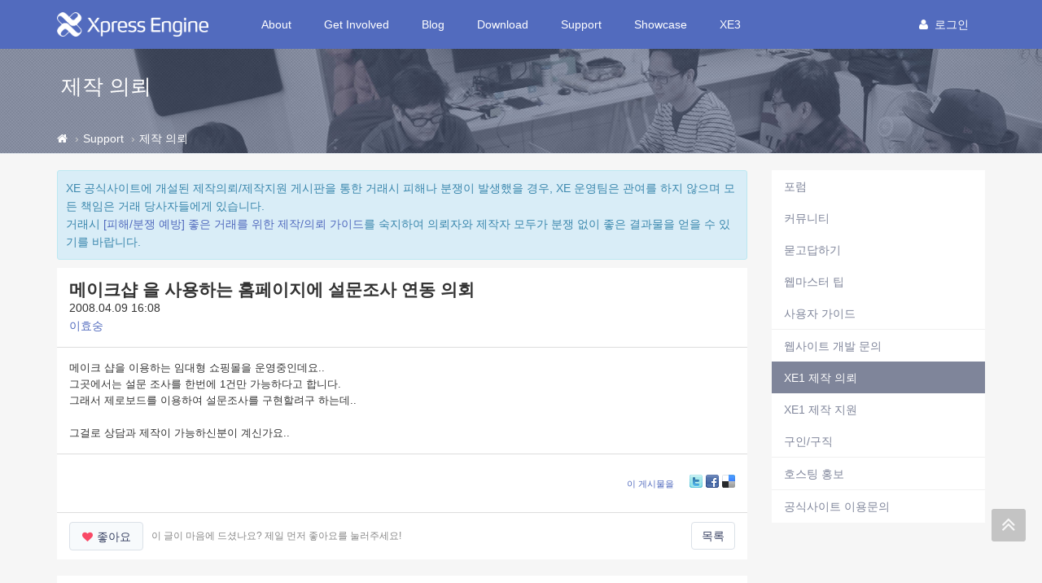

--- FILE ---
content_type: text/html; charset=UTF-8
request_url: https://xe1.xpressengine.com/index.php?mid=request&page=8&document_srl=16703865&sort_index=list_order&order_type=desc
body_size: 10257
content:
<!DOCTYPE html>
<html lang="ko">
<head>
<!-- META -->
<meta charset="utf-8">
<meta name="Generator" content="XpressEngine">
<meta http-equiv="X-UA-Compatible" content="IE=edge">
<!-- TITLE -->
<title>메이크샵 을 사용하는 홈페이지에 설문조사 연동 의회 - 제작 의뢰 - XpressEngine</title>
<!-- CSS -->
<link rel="stylesheet" href="/common/css/xe.css?20191023164956" />
<link rel="stylesheet" href="/addons/autocomplete/autocomplete.css?20161222171424" />
<link rel="stylesheet" href="/addons/oembed/jquery.oembed.css?20161222171424" />
<link rel="stylesheet" href="/modules/board/skins/xev3a/board.default.css?20161222171425" />
<link rel="stylesheet" href="/layouts/xe_v4/css/bootstrap.min.css?20161222171424" />
<link rel="stylesheet" href="/layouts/xe_v4/css/plugins.css?20161222171424" />
<link rel="stylesheet" href="/layouts/xe_v4/css/main.css?20161222171424" />
<link rel="stylesheet" href="/layouts/xe_v4/css/themes.css?20161222171424" />
<link rel="stylesheet" href="/layouts/xe_v4/css/xev4.css?20170613005111" />
<link rel="stylesheet" href="/modules/editor/styles/ckeditor_recommend/style.css?20191023164956" />
<link rel="stylesheet" href="/widgets/like_it/skins/default/default.likeit.css?20161222171425" />
<link rel="stylesheet" href="/widgets/bannerWidget/skins/default/banner.css?20170616111345" />
<!-- JS -->
<script>
var current_url = "https://xe1.xpressengine.com/?mid=request&page=8&document_srl=16703865&sort_index=list_order&order_type=desc";
var request_uri = "https://xe1.xpressengine.com/";
var current_mid = "request";
var waiting_message = "서버에 요청 중입니다. 잠시만 기다려주세요.";
var ssl_actions = new Array();
var default_url = "https://xe1.xpressengine.com/";
var enforce_ssl = true;</script>
<!--[if lt IE 9]><script src="/common/js/jquery-1.x.js?20161222171424"></script>
<![endif]--><!--[if gte IE 9]><!--><script src="/common/js/jquery.js?20161222171424"></script>
<!--<![endif]--><script src="/common/js/modernizr.js?20161222171424"></script>
<script src="/common/js/x.js?20161222171424"></script>
<script src="/common/js/URI.js?20171128173949"></script>
<script src="/common/js/blankshield.min.js?20191023164956"></script>
<script src="/common/js/common.js?20191023164956"></script>
<script src="/common/js/js_app.js?20191023164956"></script>
<script src="/common/js/xml2json.js?20170613005111"></script>
<script src="/common/js/xml_handler.js?20191023164956"></script>
<script src="/common/js/xml_js_filter.js?20191023164956"></script>
<script src="/modules/board/tpl/js/board.js?20191023164956"></script>
<script src="/common/js/html5.js?20161222171424"></script>
<script src="/common/js/respond.min.js?20161222171424"></script>
<script src="/widgets/like_it/skins/default/default.likeit.js?20161222171425"></script>
<!-- RSS -->
<link rel="alternate" type="application/rss+xml" title="RSS" href="https://xe1.xpressengine.com/request/rss" /><link rel="alternate" type="application/atom+xml" title="Atom" href="https://xe1.xpressengine.com/request/atom" /><!-- ICON -->
<link rel="shortcut icon" href="https://xe1.xpressengine.com/files/attach/xeicon/favicon.ico" /><link rel="apple-touch-icon" href="https://xe1.xpressengine.com/files/attach/xeicon/mobicon.png" />
<script>
						if(!captchaTargetAct) {var captchaTargetAct = [];}
						captchaTargetAct.push("procBoardInsertDocument","procBoardInsertComment","procIssuetrackerInsertIssue","procIssuetrackerInsertHistory","procTextyleInsertComment");
						</script>
<meta name="naver-site-verification" content="66482830c56352164ea614a3b36b4065ec8a82bf"/>

<script>
//<![CDATA[
var document_srl = 16703865;
//]]>
</script>

<meta name="viewport" content="width=device-width">
<style> .xe_content { font-size:13px; }</style>
<link rel="canonical" href="https://xe1.xpressengine.com/request/16703865" />
<meta name="keywords" content="xpressengine,xe,cms,open-source" />
<meta name="description" content="메이크 샵을 이용하는 임대형 쇼핑몰을 운영중인데요..그곳에서는 설문 조사를 한번에 1건만 가능하다고 합니다.그래서 제로보드를 이용하여 설문조사를 구현할려구 하는데..그걸로 상담과 제작이 가능하신분이 계신가요.." />
<meta property="og:locale" content="ko_KR" />
<meta property="og:type" content="article" />
<meta property="og:url" content="https://xe1.xpressengine.com/request/16703865" />
<meta property="og:site_name" content="XpressEngine" />
<meta property="og:title" content="메이크샵 을 사용하는 홈페이지에 설문조사 연동 의회 - 제작 의뢰 - XpressEngine" />
<meta property="og:description" content="메이크 샵을 이용하는 임대형 쇼핑몰을 운영중인데요..그곳에서는 설문 조사를 한번에 1건만 가능하다고 합니다.그래서 제로보드를 이용하여 설문조사를 구현할려구 하는데..그걸로 상담과 제작이 가능하신분이 계신가요.." />
<meta property="article:published_time" content="2008-04-09T16:08:59+09:00" />
<meta property="article:modified_time" content="2008-04-09T19:45:35+09:00" />
<meta property="og:image" content="https://xe1.xpressengine.com/files/attach/site_image/site_image.1457187466.png" />
<meta property="og:image:width" content="1200" />
<meta property="og:image:height" content="600" />
<!-- Google Analytics -->
<script>
(function(i,s,o,g,r,a,m){i['GoogleAnalyticsObject']=r;i[r]=i[r]||function(){
(i[r].q=i[r].q||[]).push(arguments)},i[r].l=1*new Date();a=s.createElement(o),
m=s.getElementsByTagName(o)[0];a.async=1;a.src=g;m.parentNode.insertBefore(a,m)
})(window,document,'script','//www.google-analytics.com/analytics.js','ga');

ga('create', 'UA-46389165-1', 'auto');
ga('send', 'pageview', '/request/16703865');
</script>

<style>
								.footer-user-box {
									margin: 0;
									padding: 0;
								}
								.footer-user-list {
									list-style: none;
								}
								.footer-user-list-title {
									display: inline-block;
									padding-right: 5px;
									font-weight: 700;
								}
								.footer-util-box {
									margin: 0;
									padding: 0;
								}
								.footer-util-list {
									list-style: none;
									position: relative;
									display: inline-block;
									padding-right: 5px;
								}
								.footer-util-list:after {
									content: '';
									display: block;
									width: 1px;
									height: 12px;
									position: absolute;
									top: 5px;
									right: 0;
									background: #D9D9D9;
								}
								.footer-util-list:last-child:after {
									display: none;
								}
							</style><script>
//<![CDATA[
xe.current_lang = "ko";
xe.cmd_find = "찾기";
xe.cmd_cancel = "취소";
xe.cmd_confirm = "확인";
xe.msg_no_root = "루트는 선택 할 수 없습니다.";
xe.msg_no_shortcut = "바로가기는 선택 할 수 없습니다.";
xe.msg_select_menu = "대상 메뉴 선택";
//]]>
</script>
</head>
<body>
<!-- 로그인 XE 제공자 연결 -->
<div id="page-container" class="header-fixed-top">
	<!-- Main Container -->
	<div id="main-container">
		<header class="navbar navbar-inverse navbar-fixed-top" role="navigation">
			<div class="container">
				<!-- GNB-HEADER -->
				<div class="navbar-header">
					<a href="https://xe1.xpressengine.com/">
						<h1 class="navbar-brand hidden-lg"><img src="/layouts/xe_v4/img/bi.png" alt="XpressEngine" width="69"
								height="30"></h1>
						<h1 class="navbar-brand visible-lg"><img src="/layouts/xe_v4/img/bi-lg.png" alt="XpressEngine" width="186"
								height="30"></h1>
					</a>
				</div>
				<!-- GNB -->
				<div class="collapse navbar-collapse" id="horizontal-menu-collapse">
					<ul class="nav navbar-nav">
												<li
							class="dropdown">
							<a href="https://xe1.xpressengine.com/about"
								class=" dropdown-toggle disabled "
								data-toggle="dropdown" |cond="$__Context->val1['list']">About</a>
							<ul class="dropdown-menu">
																									<li
										class="">
										<a href="https://xe1.xpressengine.com/about"
										
											class="active" |cond="$__Context->val2['selected']">About</a>																			</li>
																	<li
										class="">
										<a href="https://www.xehub.io/team"
										
											class="active" |cond="$__Context->val2['selected']">Team</a>																			</li>
																	<li
										class="">
										<a href="https://xe1.xpressengine.com/event"
										
											class="active" |cond="$__Context->val2['selected']">Event</a>																			</li>
																	<li
										class="divider">
																													</li>
																	<li
										class="">
										<a href="https://xe1.xpressengine.com/brand"
										
											class="active" |cond="$__Context->val2['selected']">Brand</a>																			</li>
															</ul>						</li><li
							class="dropdown">
							<a href="https://xe1.xpressengine.com/learn"
								class=" dropdown-toggle disabled "
								data-toggle="dropdown" |cond="$__Context->val1['list']">Get Involved</a>
							<ul class="dropdown-menu">
																									<li
										class="">
										<a href="https://xe1.xpressengine.com/learn"
										
											class="active" |cond="$__Context->val2['selected']">Learn</a>																			</li>
																	<li
										class="">
										<a href="https://xe1.xpressengine.com/dev_guide"
										
											class="active" |cond="$__Context->val2['selected']">개발자 가이드</a>																			</li>
																	<li
										class="">
										<a href="http://xpressengine.github.io/xe-manual-api/html/"
										
											class="active" |cond="$__Context->val2['selected']">API</a>																			</li>
															</ul>						</li><li
							class="">
							<a href="https://xe1.xpressengine.com/devlog"
								class=" "
								data-toggle="dropdown" |cond="$__Context->val1['list']">Blog</a>
													</li><li
							class="dropdown">
							<a href="https://xe1.xpressengine.com/download"
								class=" dropdown-toggle disabled "
								data-toggle="dropdown" |cond="$__Context->val1['list']">Download</a>
							<ul class="dropdown-menu">
																									<li
										class="">
										<a href="https://xe1.xpressengine.com/download"
										
											class="active" |cond="$__Context->val2['selected']">XE 자료실</a>																			</li>
																	<li
										class="">
										<a href="https://xe1.xpressengine.com/markethub"
										
											class="active" |cond="$__Context->val2['selected']">마켓 허브</a>																			</li>
															</ul>						</li><li
							class="dropdown">
							<a href="https://xe1.xpressengine.com/support"
								class="active dropdown-toggle disabled "
								data-toggle="dropdown" |cond="$__Context->val1['list']">Support</a>
							<ul class="dropdown-menu">
																									<li
										class="">
										<a href="https://xe1.xpressengine.com/forum"
										
											class="active" |cond="$__Context->val2['selected']">포럼</a>																			</li>
																	<li
										class="">
										<a href="https://xe1.xpressengine.com/community"
										
											class="active" |cond="$__Context->val2['selected']">커뮤니티</a>																			</li>
																	<li
										class="">
										<a href="https://xe1.xpressengine.com/qna"
										
											class="active" |cond="$__Context->val2['selected']">묻고답하기</a>																			</li>
																	<li
										class="">
										<a href="https://xe1.xpressengine.com/tip"
										
											class="active" |cond="$__Context->val2['selected']">웹마스터 팁</a>																			</li>
																	<li
										class="">
										<a href="https://xe1.xpressengine.com/user_guide"
										
											class="active" |cond="$__Context->val2['selected']">사용자 가이드</a>																			</li>
																	<li
										class="divider">
																													</li>
																	<li
										class="">
										<a href="https://xe1.xpressengine.com/contact_us"
										
											class="active" |cond="$__Context->val2['selected']">웹사이트 개발 문의</a>																			</li>
																	<li
										class="">
										<a href="https://xe1.xpressengine.com/request"
										
											class="active" |cond="$__Context->val2['selected']">XE1 제작 의뢰</a>																			</li>
																	<li
										class="">
										<a href="https://xe1.xpressengine.com/agent"
										
											class="active" |cond="$__Context->val2['selected']">XE1 제작 지원</a>																			</li>
																	<li
										class="">
										<a href="https://xe1.xpressengine.com/jobs"
										
											class="active" |cond="$__Context->val2['selected']">구인/구직</a>																			</li>
																	<li
										class="divider">
																													</li>
																	<li
										class="">
										<a href="https://xe1.xpressengine.com/hosting"
										
											class="active" |cond="$__Context->val2['selected']">호스팅 홍보</a>																			</li>
																	<li
										class="divider">
																													</li>
																	<li
										class="">
										<a href="https://xe1.xpressengine.com/service_help"
										
											class="active" |cond="$__Context->val2['selected']">공식사이트 이용문의</a>																			</li>
															</ul>						</li><li
							class="">
							<a href="https://xe1.xpressengine.com/showcase"
								class=" "
								data-toggle="dropdown" |cond="$__Context->val1['list']">Showcase</a>
													</li><li
							class="dropdown">
							<a href="https://www.xpressengine.com"
								class=" dropdown-toggle disabled "
								data-toggle="dropdown" |cond="$__Context->val1['list']">XE3</a>
							<ul class="dropdown-menu">
																									<li
										class="">
										<a href="https://www.xpressengine.com/"
										
											class="active" |cond="$__Context->val2['selected']">XE3</a>																			</li>
															</ul>						</li>					</ul>
					<div class="navbar-right">
						<ul class="nav navbar-nav member-menu">
														<!-- User Dropdown -->
																					<li class="dropdown">
								<a data-toggle="dropdown" class="dropdown-toggle disabled"
									href="https://xe1.xpressengine.com/index.php?mid=request&amp;page=8&amp;document_srl=16703865&amp;sort_index=list_order&amp;order_type=desc&amp;act=dispMemberLoginForm" |cond="!$__Context->is_logged"
									href="https://xe1.xpressengine.com/index.php?mid=request&amp;page=8&amp;document_srl=16703865&amp;sort_index=list_order&amp;order_type=desc&amp;act=dispMemberInfo" |cond="$__Context->is_logged">
																		<block href="https://xe1.xpressengine.com/index.php?mid=request&amp;page=8&amp;document_srl=16703865&amp;sort_index=list_order&amp;order_type=desc&amp;act=dispMemberLoginForm"><i
											class="fa fa-user" style="margin-right:8px"></i>로그인								</a>
								<ul id="member-menu-container" class="dropdown-menu">
									<li>
																																																		<a href="https://xe1.xpressengine.com/index.php?mid=request&amp;page=8&amp;document_srl=16703865&amp;sort_index=list_order&amp;order_type=desc&amp;act=dispMemberLoginForm">로그인</a>										<a href="https://xe1.xpressengine.com/index.php?mid=request&amp;page=8&amp;document_srl=16703865&amp;sort_index=list_order&amp;order_type=desc&amp;act=dispMemberSignUpForm">회원가입</a>									</li>
								</ul>
							</li>
							<!-- END User Dropdown -->
						</ul>
					</div>
				</div>
			</div>
		</header>
		<!-- END Header -->
		<!-- Page content -->
		<div id="page-content" class="clearfix">
			<div class="content-header"
				style="background: url('/layouts/xe_v4/img/bg009.jpg') repeat scroll 0 0; background-size:cover">
				<div class="header-section container">
					<h1>
												제작 의뢰																	</h1>
				</div>
				
				<div class="breadcrumb-container">
					<div class="container">
						<ol class="breadcrumb">
							<li><a class="text-muted" href="https://xe1.xpressengine.com/" title="Home"><i class="fa fa-home"></i></a>
							</li>
															<li><a class="text-muted" href="https://xe1.xpressengine.com/support">Support</a></li>
																																					<li><a href="https://xe1.xpressengine.com/request"
										class="text-muted">제작 의뢰</a></li>
													</ol>
					</div>
				</div>				
			</div>						<div class="container">
				<div class="row clearfix">
					<!-- content -->
					<div class="col-xs-9" |cond="!$__Context->page_full_width" class="col-xs-12" |cond="$__Context->page_full_width">
						<div id="content-container">
																    <div class="board">
	<div class="write-help-message">
	<p class="remove-margin">
		XE 공식사이트에 개설된 제작의뢰/제작지원 게시판을 통한 거래시 피해나 분쟁이 발생했을 경우, XE 운영팀은 관여를 하지 않으며 모든 책임은 거래 당사자들에게 있습니다.</p>
<p class="remove-margin">
거래시 <a href="https://www.xpressengine.com/request/22323013">[피해/분쟁 예방] 좋은 거래를 위한 제작/의뢰 가이드</a>를 숙지하여 의뢰자와 제작자 모두가 분쟁 없이 좋은 결과물을 얻을 수 있기를 바랍니다.
	</p>
</div>		<div class="board_read">
	<div class="panel panel-default">
		<!-- READ HEADER -->
		<div class="panel-heading">
			<h1 class="panel-title">
								<a href="https://xe1.xpressengine.com/request/16703865">메이크샵 을 사용하는 홈페이지에 설문조사 연동 의회</a>
			</h1>
			<p class="time">
				2008.04.09 16:08			</p>
			<p class="meta">
												<a href="#popup_menu_area" class="member_3861674 author" onclick="return false">이효숭</a>				<span class="sum">
									</span>
			</p>
		</div>
		<!-- /READ HEADER -->
		<!-- Extra Output -->
				<!-- /Extra Output -->
		<!-- READ BODY -->
		<div class="read_body panel-body">
						<!--BeforeDocument(16703865,3861674)--><div class="document_16703865_3861674 xe_content">메이크 샵을 이용하는 임대형 쇼핑몰을 운영중인데요..<BR>그곳에서는 설문 조사를 한번에 1건만 가능하다고 합니다.<BR>그래서 제로보드를 이용하여 설문조사를 구현할려구 하는데..<BR><BR>그걸로 상담과 제작이 가능하신분이 계신가요..</div><!--AfterDocument(16703865,3861674)-->					</div>
		<!-- /READ BODY -->
		<!-- READ FOOTER -->
		<div class="read_footer panel-footer clearfix">
						<div class="tns">
												<a class="document_16703865 action" href="#popup_menu_area" onclick="return false">이 게시물을</a>
				<ul class="sns">
					<li class="twitter link"><a href="http://twitter.com/">Twitter</a></li>
					<li class="facebook link"><a href="http://facebook.com/">Facebook</a></li>
					<li class="delicious link"><a href="http://delicious.com/">Delicious</a></li>
				</ul>
				<script>
					var sTitle = '메이크샵 을 사용하는 홈페이지에 설문조사 연동 의회';
					jQuery(function($){
					$('.twitter>a').snspost({
					type : 'twitter',
					content : sTitle + ' https://xe1.xpressengine.com/request/16703865'
				});
				$('.facebook>a').snspost({
				type : 'facebook',
				content : sTitle
			});
			$('.delicious>a').snspost({
			type : 'delicious',
			content : sTitle
		});
	});
</script>
</div>
</div>
<div class="panel-footer clearfix">
	<div class="pull-left">
						<div class="xe-widget-wrapper " style="display:inline-block;overflow:inherit;"><div style="*zoom:1;padding:0px 0px 0px 0px !important;"><div class="btn btn-default btn-alt btn-like-it" data-profile-image="/modules/board/skins/xev3a/profile.gif" data-disabled="disabled" data-target-srl="16703865" data-action="likeit">
	<i class="fa fa-heart"></i><span>좋아요</span><small class="count"></small>
</div>
<!-- message -->
<span class="like-it-message" data-target-srl="16703865">
		<span class="default_msg">이 글이 마음에 드셨나요? 제일 먼저 좋아요를 눌러주세요!</span>
</span></div></div>
	</div>
	<div class="pull-right">
		<a href="https://xe1.xpressengine.com/index.php?mid=request&amp;page=8&amp;sort_index=list_order&amp;order_type=desc" class="btn btn-default btn-alt">목록</a>
	</div>
</div>
<!-- /READ FOOTER -->
</div>
</div>
<!-- COMMENT -->
<div class="feedback panel panel-default" id="comment">
	<div class="panel-heading">
		<h2 class="panel-title">댓글 <em>1</em></h2>
	</div>
	<div class="panel-body">
		<ul class="fbList">
												<li class="fbItem " id="comment_16704497" data-group="1">
				<div class="fbMeta">
										<span class="profile"></span>					<h3 class="author">
																		<a href="#popup_menu_area" class="member_3450338" onclick="return false">web</a>					</h3>
					<p class="time">2008.04.09 19:45</p>
				</div>
								<form action="./" method="get" class="xe_content" onsubmit="return procFilter(this, input_password)"><input type="hidden" name="error_return_url" value="/index.php?mid=request&amp;page=8&amp;document_srl=16703865&amp;sort_index=list_order&amp;order_type=desc" /><input type="hidden" name="act" value="" /><input type="hidden" name="vid" value="" />
					<p><label for="cpw_16704497">비밀글입니다. 비밀번호를 입력하세요.</label></p>
					<p><input type="password" name="password" id="cpw_16704497" class="iText" /><input type="submit" class="btn" value="입력" /></p>
					<input type="hidden" name="mid" value="request" />
					<input type="hidden" name="page" value="8" />
					<input type="hidden" name="document_srl" value="16703865" />
					<input type="hidden" name="comment_srl" value="16704497" />
				</form>
												<div class="text-right">
					<a href="#" onclick="alert('로그인이 필요합니다.'); return false;" class="btn btn-default btn-xs btn-alt"><i class="fa fa-heart-o" style="color:#F94966"></i> 좋아요</a>
					<a href="https://xe1.xpressengine.com/index.php?mid=request&amp;page=8&amp;document_srl=16703865&amp;sort_index=list_order&amp;order_type=desc&amp;act=dispBoardReplyComment&amp;comment_srl=16704497" class="btn btn-primary btn-xs btn-alt"><i class="fa fa-comments-o"></i> 댓글</a>															<a href="#" onclick="doCallModuleAction('comment','procCommentDeclare','16704497'); return false;" class="btn btn-default btn-xs btn-alt"><i class="fa fa-bell-o"></i> 신고</a>
									</div>
			</li>
					</ul>		<div class="text-center">
					</div>
	</div>
	<div class="panel-body">
			</div>
	<div class="panel-footer text-right">
		<a href="https://xe1.xpressengine.com/index.php?mid=request&amp;page=8&amp;sort_index=list_order&amp;order_type=desc" class="btn btn-default btn-alt">목록</a>
		
	</div>
</div>
<div>
</div>
<!-- /COMMENT -->
	<div class="panel panel-default clearfix">
		<div class="table board_list" id="board_list">
			<table width="100%" class="table" summary="List of Articles">
				<thead>
					<!-- LIST HEADER -->
					<tr>
																				<th scope="col" class="title"><span>제목</span></th>																																																																																																	<th scope="col"><span>글쓴이</span></th>																																																																																																															<th scope="col"><span><a href="https://xe1.xpressengine.com/index.php?mid=request&amp;page=8&amp;document_srl=16703865&amp;sort_index=list_order&amp;order_type=asc">날짜</a></span></th>																																																											</tr>
					<!-- /LIST HEADER -->
				</thead>
								<tbody>
					<!-- NOTICE -->
										
					<tr class="notice ">
																				<td class="title">
								<a href="https://xe1.xpressengine.com/index.php?mid=request&amp;page=8&amp;document_srl=23235334&amp;sort_index=list_order&amp;order_type=desc">
									<span class="label label-primary">공지</span> 피해 사례 공유 게시물 관련 안내								</a>
								<a href="https://xe1.xpressengine.com/index.php?mid=request&amp;page=8&amp;document_srl=23235334&amp;sort_index=list_order&amp;order_type=desc#comment" class="replyNum" title="Replies">
									[2]
								</a>																								
															</td>																																																																																																	<td class="author"><a href="#popup_menu_area" class="member_18323188" onclick="return false">XE</a></td>																																																																																																															<td class="time">2017.07.29</td>																																																											</tr>					<!-- /NOTICE -->
					<!-- LIST -->
					<tr class="">
																				<td class="title">
								<a href="https://xe1.xpressengine.com/index.php?mid=request&amp;page=8&amp;document_srl=16682940&amp;sort_index=list_order&amp;order_type=desc">제로보드로 홈페이지 제작의뢰</a>
								<a href="https://xe1.xpressengine.com/index.php?mid=request&amp;page=8&amp;document_srl=16682940&amp;sort_index=list_order&amp;order_type=desc#comment" class="replyNum" title="Replies">[8]</a> 
																																							</td>																																																																																																	<td class="author"><a href="#popup_menu_area" class="member_3898274" onclick="return false">박대혁409</a></td>																																																																																																															<td class="time">2008.04.03</td>																																																											</tr><tr class="">
																				<td class="title">
								<a href="https://xe1.xpressengine.com/index.php?mid=request&amp;page=8&amp;document_srl=16687214&amp;sort_index=list_order&amp;order_type=desc">제로보드 게시판</a>
								<a href="https://xe1.xpressengine.com/index.php?mid=request&amp;page=8&amp;document_srl=16687214&amp;sort_index=list_order&amp;order_type=desc#comment" class="replyNum" title="Replies">[2]</a> 
																																							</td>																																																																																																	<td class="author"><a href="#popup_menu_area" class="member_3902941" onclick="return false">윤이993</a></td>																																																																																																															<td class="time">2008.04.04</td>																																																											</tr><tr class="">
																				<td class="title">
								<a href="https://xe1.xpressengine.com/index.php?mid=request&amp;page=8&amp;document_srl=16689053&amp;sort_index=list_order&amp;order_type=desc">제로보드4에서 쇼핑몰타입 스킨구현 가능하신분</a>
								<a href="https://xe1.xpressengine.com/index.php?mid=request&amp;page=8&amp;document_srl=16689053&amp;sort_index=list_order&amp;order_type=desc#comment" class="replyNum" title="Replies">[1]</a> 
																																							</td>																																																																																																	<td class="author"><a href="#popup_menu_area" class="member_16689052" onclick="return false">homepy</a></td>																																																																																																															<td class="time">2008.04.05</td>																																																											</tr><tr class="">
																				<td class="title">
								<a href="https://xe1.xpressengine.com/index.php?mid=request&amp;page=8&amp;document_srl=16689721&amp;sort_index=list_order&amp;order_type=desc">XE 레이아웃 만들어주실 분</a>
								 
																																							</td>																																																																																																	<td class="author"><a href="#popup_menu_area" class="member_3304630" onclick="return false">김재순</a></td>																																																																																																															<td class="time">2008.04.05</td>																																																											</tr><tr class="">
																				<td class="title">
								<a href="https://xe1.xpressengine.com/index.php?mid=request&amp;page=8&amp;document_srl=16690268&amp;sort_index=list_order&amp;order_type=desc">익명으로 쓰기, 댓글 달기 / 회원 세밀 권한 분류 게시판</a>
								<a href="https://xe1.xpressengine.com/index.php?mid=request&amp;page=8&amp;document_srl=16690268&amp;sort_index=list_order&amp;order_type=desc#comment" class="replyNum" title="Replies">[1]</a> 
																																							</td>																																																																																																	<td class="author"><a href="#popup_menu_area" class="member_16690263" onclick="return false">MSK89</a></td>																																																																																																															<td class="time">2008.04.05</td>																																																											</tr><tr class="">
																				<td class="title">
								<a href="https://xe1.xpressengine.com/index.php?mid=request&amp;page=8&amp;document_srl=16690823&amp;sort_index=list_order&amp;order_type=desc">제작 가능하신분 견적 부탁 드립니다.</a>
								<a href="https://xe1.xpressengine.com/index.php?mid=request&amp;page=8&amp;document_srl=16690823&amp;sort_index=list_order&amp;order_type=desc#comment" class="replyNum" title="Replies">[1]</a> 
																																							</td>																																																																																																	<td class="author"><a href="#popup_menu_area" class="member_16667530" onclick="return false">강교욱</a></td>																																																																																																															<td class="time">2008.04.06</td>																																																											</tr><tr class="">
																				<td class="title">
								<a href="https://xe1.xpressengine.com/index.php?mid=request&amp;page=8&amp;document_srl=16692932&amp;sort_index=list_order&amp;order_type=desc">제 사이트에 어울리는 광고 만들어 주실분.....</a>
								<a href="https://xe1.xpressengine.com/index.php?mid=request&amp;page=8&amp;document_srl=16692932&amp;sort_index=list_order&amp;order_type=desc#comment" class="replyNum" title="Replies">[1]</a> 
																																							</td>																																																																																																	<td class="author"><a href="#popup_menu_area" class="member_16525787" onclick="return false">우리아기</a></td>																																																																																																															<td class="time">2008.04.06</td>																																																											</tr><tr class="">
																				<td class="title">
								<a href="https://xe1.xpressengine.com/index.php?mid=request&amp;page=8&amp;document_srl=16695961&amp;sort_index=list_order&amp;order_type=desc">전자송장 제작 가능한분</a>
								 
																																							</td>																																																																																																	<td class="author"><a href="#popup_menu_area" class="member_16695960" onclick="return false">유빈밀리</a></td>																																																																																																															<td class="time">2008.04.07</td>																																																											</tr><tr class="">
																				<td class="title">
								<a href="https://xe1.xpressengine.com/index.php?mid=request&amp;page=8&amp;document_srl=16695957&amp;sort_index=list_order&amp;order_type=desc">제로보드 XE 스킨 등 의뢰를 드립니다.</a>
								<a href="https://xe1.xpressengine.com/index.php?mid=request&amp;page=8&amp;document_srl=16695957&amp;sort_index=list_order&amp;order_type=desc#comment" class="replyNum" title="Replies">[1]</a> 
																																							</td>																																																																																																	<td class="author"><a href="#popup_menu_area" class="member_3235372" onclick="return false">김한수</a></td>																																																																																																															<td class="time">2008.04.07</td>																																																											</tr><tr class="">
																				<td class="title">
								<a href="https://xe1.xpressengine.com/index.php?mid=request&amp;page=8&amp;document_srl=16696087&amp;sort_index=list_order&amp;order_type=desc">싸이월드에서 사용할수있는 DB게시판 제작의뢰용~~(급)</a>
								 
																																							</td>																																																																																																	<td class="author"><a href="#popup_menu_area" class="member_3944178" onclick="return false">박상공</a></td>																																																																																																															<td class="time">2008.04.07</td>																																																											</tr><tr class="">
																				<td class="title">
								<a href="https://xe1.xpressengine.com/index.php?mid=request&amp;page=8&amp;document_srl=16701174&amp;sort_index=list_order&amp;order_type=desc">홈페이지 제작의뢰</a>
								 
																																							</td>																																																																																																	<td class="author"><a href="#popup_menu_area" class="member_16701171" onclick="return false">huttboy</a></td>																																																																																																															<td class="time">2008.04.08</td>																																																											</tr><tr class="">
																				<td class="title">
								<a href="https://xe1.xpressengine.com/index.php?mid=request&amp;page=8&amp;document_srl=16701491&amp;sort_index=list_order&amp;order_type=desc">개인 홈피 제작 얼마 정도 드나요</a>
								<a href="https://xe1.xpressengine.com/index.php?mid=request&amp;page=8&amp;document_srl=16701491&amp;sort_index=list_order&amp;order_type=desc#comment" class="replyNum" title="Replies">[8]</a> 
																																							</td>																																																																																																	<td class="author"><a href="#popup_menu_area" class="member_16701398" onclick="return false">방랑슈터</a></td>																																																																																																															<td class="time">2008.04.08</td>																																																											</tr><tr class="active">
																				<td class="title">
								<a href="https://xe1.xpressengine.com/index.php?mid=request&amp;page=8&amp;document_srl=16703865&amp;sort_index=list_order&amp;order_type=desc">메이크샵 을 사용하는 홈페이지에 설문조사 연동 의회</a>
								<a href="https://xe1.xpressengine.com/index.php?mid=request&amp;page=8&amp;document_srl=16703865&amp;sort_index=list_order&amp;order_type=desc#comment" class="replyNum" title="Replies">[1]</a> 
																																							</td>																																																																																																	<td class="author"><a href="#popup_menu_area" class="member_3861674" onclick="return false">이효숭</a></td>																																																																																																															<td class="time">2008.04.09</td>																																																											</tr><tr class="">
																				<td class="title">
								<a href="https://xe1.xpressengine.com/index.php?mid=request&amp;page=8&amp;document_srl=16707142&amp;sort_index=list_order&amp;order_type=desc">누구좀  개인 홈페이지  만들어 주세요!</a>
								<a href="https://xe1.xpressengine.com/index.php?mid=request&amp;page=8&amp;document_srl=16707142&amp;sort_index=list_order&amp;order_type=desc#comment" class="replyNum" title="Replies">[5]</a> 
																																							</td>																																																																																																	<td class="author"><a href="#popup_menu_area" class="member_16559567" onclick="return false">솔파도</a></td>																																																																																																															<td class="time">2008.04.10</td>																																																											</tr><tr class="">
																				<td class="title">
								<a href="https://xe1.xpressengine.com/index.php?mid=request&amp;page=8&amp;document_srl=16710209&amp;sort_index=list_order&amp;order_type=desc">홈페이지 제작의뢰</a>
								<a href="https://xe1.xpressengine.com/index.php?mid=request&amp;page=8&amp;document_srl=16710209&amp;sort_index=list_order&amp;order_type=desc#comment" class="replyNum" title="Replies">[6]</a> 
																																							</td>																																																																																																	<td class="author"><a href="#popup_menu_area" class="member_16708372" onclick="return false">해밀201</a></td>																																																																																																															<td class="time">2008.04.11</td>																																																											</tr><tr class="">
																				<td class="title">
								<a href="https://xe1.xpressengine.com/index.php?mid=request&amp;page=8&amp;document_srl=16712314&amp;sort_index=list_order&amp;order_type=desc">홈페이지 리뉴얼요청합니다.</a>
								<a href="https://xe1.xpressengine.com/index.php?mid=request&amp;page=8&amp;document_srl=16712314&amp;sort_index=list_order&amp;order_type=desc#comment" class="replyNum" title="Replies">[6]</a> 
																																							</td>																																																																																																	<td class="author"><a href="#popup_menu_area" class="member_3904343" onclick="return false">김병한630</a></td>																																																																																																															<td class="time">2008.04.11</td>																																																											</tr><tr class="">
																				<td class="title">
								<a href="https://xe1.xpressengine.com/index.php?mid=request&amp;page=8&amp;document_srl=16714726&amp;sort_index=list_order&amp;order_type=desc">zeroboard xe 디자인 필요없음.</a>
								<a href="https://xe1.xpressengine.com/index.php?mid=request&amp;page=8&amp;document_srl=16714726&amp;sort_index=list_order&amp;order_type=desc#comment" class="replyNum" title="Replies">[4]</a> 
																																							</td>																																																																																																	<td class="author"><a href="#popup_menu_area" class="member_3936098" onclick="return false">니지록</a></td>																																																																																																															<td class="time">2008.04.12</td>																																																											</tr><tr class="">
																				<td class="title">
								<a href="https://xe1.xpressengine.com/index.php?mid=request&amp;page=8&amp;document_srl=16715872&amp;sort_index=list_order&amp;order_type=desc">게시판으로만 이루어진 홈페이지 제작의뢰합니다</a>
								<a href="https://xe1.xpressengine.com/index.php?mid=request&amp;page=8&amp;document_srl=16715872&amp;sort_index=list_order&amp;order_type=desc#comment" class="replyNum" title="Replies">[1]</a> 
																																							</td>																																																																																																	<td class="author"><a href="#popup_menu_area" class="member_3365433" onclick="return false">트레블</a></td>																																																																																																															<td class="time">2008.04.12</td>																																																											</tr><tr class="">
																				<td class="title">
								<a href="https://xe1.xpressengine.com/index.php?mid=request&amp;page=8&amp;document_srl=16717418&amp;sort_index=list_order&amp;order_type=desc">돈 떼였습니다~</a>
								<a href="https://xe1.xpressengine.com/index.php?mid=request&amp;page=8&amp;document_srl=16717418&amp;sort_index=list_order&amp;order_type=desc#comment" class="replyNum" title="Replies">[6]</a> 
																																							</td>																																																																																																	<td class="author"><a href="#popup_menu_area" class="member_3822793" onclick="return false">권문술</a></td>																																																																																																															<td class="time">2008.04.13</td>																																																											</tr><tr class="">
																				<td class="title">
								<a href="https://xe1.xpressengine.com/index.php?mid=request&amp;page=8&amp;document_srl=16717617&amp;sort_index=list_order&amp;order_type=desc">홈페이지 제작 의뢰합니다.</a>
								<a href="https://xe1.xpressengine.com/index.php?mid=request&amp;page=8&amp;document_srl=16717617&amp;sort_index=list_order&amp;order_type=desc#comment" class="replyNum" title="Replies">[13]</a> 
																																							</td>																																																																																																	<td class="author"><a href="#popup_menu_area" class="member_3819200" onclick="return false">JKN</a></td>																																																																																																															<td class="time">2008.04.13</td>																																																											</tr>					<!-- /LIST -->
				</tbody>			</table>
		</div>
	</div>
	<div class="list_footer">
		<div class="text-center">
			<!-- pagination -->
			<ul class="pagination clearfix">
				<li><a href="https://xe1.xpressengine.com/index.php?mid=request&amp;sort_index=list_order&amp;order_type=desc" class="direction prev"><span></span><span></span> 첫 페이지</a></li>
				<li>
										<a href="https://xe1.xpressengine.com/index.php?mid=request&amp;page=3&amp;sort_index=list_order&amp;order_type=desc">3</a>				</li><li>
										<a href="https://xe1.xpressengine.com/index.php?mid=request&amp;page=4&amp;sort_index=list_order&amp;order_type=desc">4</a>				</li><li>
										<a href="https://xe1.xpressengine.com/index.php?mid=request&amp;page=5&amp;sort_index=list_order&amp;order_type=desc">5</a>				</li><li>
										<a href="https://xe1.xpressengine.com/index.php?mid=request&amp;page=6&amp;sort_index=list_order&amp;order_type=desc">6</a>				</li><li>
										<a href="https://xe1.xpressengine.com/index.php?mid=request&amp;page=7&amp;sort_index=list_order&amp;order_type=desc">7</a>				</li><li class="active">
					<a href="#"><strong>8</strong> </a>									</li><li>
										<a href="https://xe1.xpressengine.com/index.php?mid=request&amp;page=9&amp;sort_index=list_order&amp;order_type=desc">9</a>				</li><li>
										<a href="https://xe1.xpressengine.com/index.php?mid=request&amp;page=10&amp;sort_index=list_order&amp;order_type=desc">10</a>				</li><li>
										<a href="https://xe1.xpressengine.com/index.php?mid=request&amp;page=11&amp;sort_index=list_order&amp;order_type=desc">11</a>				</li><li>
										<a href="https://xe1.xpressengine.com/index.php?mid=request&amp;page=12&amp;sort_index=list_order&amp;order_type=desc">12</a>				</li>				<li><a href="https://xe1.xpressengine.com/index.php?mid=request&amp;page=585&amp;sort_index=list_order&amp;order_type=desc" class="direction next">끝 페이지</a></li>
			</ul>		</div>
		<div class="clearfix">
			<div class="pull-left">
				<form action="https://xe1.xpressengine.com/" method="get" onsubmit="return procFilter(this, search)" id="board_search" class="form" ><input type="hidden" name="act" value="" />
					<input type="hidden" name="vid" value="" />
					<input type="hidden" name="mid" value="request" />
					<input type="hidden" name="category" value="" />
					<div class="input-group">
						<span class="input-group-addon">
							<select name="search_target">
								<option value="title_content">제목+내용</option><option value="title">제목</option><option value="content">내용</option><option value="comment">댓글</option><option value="user_name">이름</option><option value="nick_name">닉네임</option><option value="tag">태그</option>							</select>
						</span>
						<input type="text" name="search_keyword" value="" title="검색" class="form-control" />
						<span class="input-group-btn">
							<button type="submit" class="btn btn-default btn-alt" onclick="xGetElementById('board_search').submit();return false;"><i class="fa fa-search"></i> 검색</button>
						</span>
					</div>
				</form>			</div>
			<div class="pull-right">
				<a href="https://xe1.xpressengine.com/index.php?mid=request&amp;page=8&amp;document_srl=16703865&amp;sort_index=list_order&amp;order_type=desc&amp;act=dispBoardTagList" class="btn btn-default btn-alt"><i class="fa fa-tags"></i> 태그</a>
				<a href="https://xe1.xpressengine.com/index.php?mid=request&amp;page=8&amp;sort_index=list_order&amp;order_type=desc&amp;act=dispBoardWrite" class="btn btn-primary btn-alt"><i class="fa fa-pencil"></i> 쓰기</a>
							</div>
		</div>
	</div>
		</div>
															</div>
					</div>
					<!-- LNB -->
					<div class="col-xs-3">
						
						<div class="xe-widget-wrapper " style=""><div style="*zoom:1;padding:0px 0px 0px 0px !important;"></div></div>
						
						<ul class="list-group">
							<li
								class="list-group-item  ">
								<a href="https://xe1.xpressengine.com/forum"
								>포럼</a>															</li><li
								class="list-group-item  ">
								<a href="https://xe1.xpressengine.com/community"
								>커뮤니티</a>															</li><li
								class="list-group-item  ">
								<a href="https://xe1.xpressengine.com/qna"
								>묻고답하기</a>															</li><li
								class="list-group-item  ">
								<a href="https://xe1.xpressengine.com/tip"
								>웹마스터 팁</a>															</li><li
								class="list-group-item  ">
								<a href="https://xe1.xpressengine.com/user_guide"
								>사용자 가이드</a>															</li><li
								class="list-group-item  divider">
																							</li><li
								class="list-group-item  ">
								<a href="https://xe1.xpressengine.com/contact_us"
								>웹사이트 개발 문의</a>															</li><li
								class="list-group-item active ">
								<a href="https://xe1.xpressengine.com/request"
								>XE1 제작 의뢰</a>															</li><li
								class="list-group-item  ">
								<a href="https://xe1.xpressengine.com/agent"
								>XE1 제작 지원</a>															</li><li
								class="list-group-item  ">
								<a href="https://xe1.xpressengine.com/jobs"
								>구인/구직</a>															</li><li
								class="list-group-item  divider">
																							</li><li
								class="list-group-item  ">
								<a href="https://xe1.xpressengine.com/hosting"
								>호스팅 홍보</a>															</li><li
								class="list-group-item  divider">
																							</li><li
								class="list-group-item  ">
								<a href="https://xe1.xpressengine.com/service_help"
								>공식사이트 이용문의</a>															</li>						</ul>					</div>					<!-- //LNB -->
				</div>
			</div>		</div>
		<!-- END Page Content -->
		<!-- Footer -->
		<footer class="clearfix">
			<div class="container">
				<div class="sitemap">
					<div class="row">
						<!-- <div class="col-xs-3 text-center"></div> -->
						<div class="col-xs-9">
							<div>
								<h3 class="sr-only">사이트맵</h3>
							</div>
							<div class="row">
								<div class="col-xs-2 sitemap-wrap">
									<div class="sitemap-item">
										<h4><a href="https://xe1.xpressengine.com/about">About</a></h4>
										<ul class="list-unstyled">
											<li><a href="https://xe1.xpressengine.com/event">Event</a></li>
											<li><a href="https://www.xehub.io/team" target="_blank">Team</a></li>
										</ul>
									</div>
								</div>
								<div class="col-xs-2 sitemap-wrap">
									<div class="sitemap-item">
										<h4><a href="https://xe1.xpressengine.com/dev_guide">Get involved</a></h4>
										<ul class="list-unstyled">
											<li><a href="https://xe1.xpressengine.com/dev_guide">개발자 가이드</a></li>
											<li><a href="http://xpressengine.github.io/xe-manual-api/html">API</a></li>
										</ul>
									</div>
								</div>
								<div class="col-xs-2 sitemap-wrap">
									<div class="sitemap-item">
										<h4><a href="https://xe1.xpressengine.com/devlog">Blog</a></h4>
									</div>
								</div>
								<div class="col-xs-2 sitemap-wrap">
									<div class="sitemap-item">
										<h4><a href="https://xe1.xpressengine.com/download">Download</a></h4>
										<ul class="list-unstyled">
											<li><a href="https://xe1.xpressengine.com/download">공식 자료실</a></li>
											<li><a href="https://xe1.xpressengine.com/markethub">마켓 허브</a></li>
										</ul>
									</div>
								</div>
								<div class="col-xs-2 sitemap-wrap">
									<div class="sitemap-item">
										<h4><a href="https://xe1.xpressengine.com/forum">Support</a></h4>
										<ul class="list-unstyled">
											<li><a href="https://xe1.xpressengine.com/user_guide">사용자 가이드</a></li>
											<li><a href="https://xe1.xpressengine.com/forum">XE 포럼</a></li>
											<li><a href="https://xe1.xpressengine.com/qna">묻고답하기</a></li>
											<li><a href="https://xe1.xpressengine.com/tip">XE 팁</a></li>
										</ul>
									</div>
								</div>
								<div class="col-xs-2 sitemap-wrap">
									<div class="sitemap-item">
										<h4><a href="https://xe1.xpressengine.com/showcase">Showcase</a></h4>
									</div>
								</div>
							</div>
						</div>
					</div>
				</div>
				<div class="row abbr">
					<div class="col-xs-9">
						<div class="row">
							
							<div class="col-xs-5">
								<ul class=“footer-user-box” style="margin: 0 0 20px; padding: 0;">
									<li class=“footer-user-list” style="list-style: none;"> <span
											class=“footer-user-list-title”
											style="display: inline-block; padding-right: 5px; font-weight: 700;">대표번호</span>
										<span><a href="tel:070-5220-0620" style="color: #FFF">070-5220-0620</a></span>
									</li>
									<li class=“footer-user-list” style="list-style: none;"> <span
											class=“footer-user-list-title”
											style="display: inline-block; padding-right: 5px; font-weight: 700;">문의메일
										</span> <span><a href="mailto:contact@xpressengine.com"
												style="color: #FFF">contact@xpressengine.com</a></span> </li>
									<li class=“footer-user-list” style="list-style: none;"> <span
											class=“footer-user-list-title”
											style="display: inline-block; padding-right: 5px; font-weight: 700;">상담시간</span>
										<span>평일 10:00 ~ 19:00 (주말/공휴일 휴무)</span> </li>
								</ul>
							</div>
							<div class="col-xs-7">
								<ul class=“footer-util-box” style="margin: 0; padding: 0;">
									<li class=“footer-util-list”
										style="list-style: none; position: relative; display: inline-block; padding-right: 5px;">
										<span class=“footer-util-list-title”>엑스이허브</span> </li>
									<li class=“footer-util-list”
										style="list-style: none; position: relative; display: inline-block; padding-right: 5px;">
										<span class=“footer-util-list-title”>주식회사대표이사 : 오승훈</span> </li>
									<li class=“footer-util-list”
										style="list-style: none; position: relative; display: inline-block; padding-right: 5px;">
										<span class=“footer-util-list-title”>서울특별시 금천구 가산디지털1로 168, A동 506-1호</span> </li>
									<li class=“footer-util-list”
										style="list-style: none; position: relative; display: inline-block; padding-right: 5px;">
										<span class=“footer-util-list-title”>사업자등록번호: 890-87-00869</span> </li>
									<li class=“footer-util-list”
										style="list-style: none; position: relative; display: inline-block; padding-right: 5px;">
										<span class=“footer-util-list-title”>통신판매업 신고번호: 제2019-서울강남-01664호</span> </li>
									<li class=“footer-util-list”
										style="list-style: none; position: relative; display: inline-block; padding-right: 5px;">
										<span class=“footer-util-list-title”>개인정보 보호책임자: 오승훈</span> </li>
								</ul>
							</div>
						</div>
					</div>
				</div>
				<div class="row abbr">
					<div class="col-xs-9">
						<div class="row">
							<div class="col-xs-5">
								<address>&copy; 2022 <a href="https://www.xehub.io" target="_blank">엑스이허브 Co.</a>
								</address>
							</div>
							<div class="col-xs-7">
								<ul class="list-inline">
									<li>
										<a href="https://xe1.xpressengine.com/contact">
																						Contact																					</a>
									</li><li>
										<a href="https://xe1.xpressengine.com/service_help">
																						공식사이트 이용문의																					</a>
									</li><li>
										<a href="https://xe1.xpressengine.com/privacy">
																						<strong style="color: #FFF;">개인정보처리방침</strong>
																					</a>
									</li><li>
										<a href="https://xe1.xpressengine.com/community_rule">
																						커뮤니티 운영규칙																					</a>
									</li><li>
										<a href="https://xe1.xpressengine.com/findemail">
																						이메일 찾기																					</a>
									</li>								</ul>
							</div>
													</div>
					</div>
				</div>
			</div>
		</footer>
		<!-- END Footer -->
	</div>
	<!-- END Main Container -->
</div>
<!-- END Page Container -->
<a id="to-top" href="#" style="display: inline;"><i class="fa fa-angle-double-up"></i></a><meta name="naver-site-verification" content="66482830c56352164ea614a3b36b4065ec8a82bf"/>
<meta property="fb:pages" content="239379599488419" />
<!-- Facebook Pixel Code -->
<script>
!function(f,b,e,v,n,t,s){if(f.fbq)return;n=f.fbq=function(){n.callMethod?
n.callMethod.apply(n,arguments):n.queue.push(arguments)};if(!f._fbq)f._fbq=n;
n.push=n;n.loaded=!0;n.version='2.0';n.queue=[];t=b.createElement(e);t.async=!0;
t.src=v;s=b.getElementsByTagName(e)[0];s.parentNode.insertBefore(t,s)}(window,
document,'script','//connect.facebook.net/en_US/fbevents.js');

fbq('init', '1652128801736486');
fbq('track', "PageView");</script>
<noscript><img height="1" width="1" style="display:none"
src="https://www.facebook.com/tr?id=1652128801736486&ev=PageView&noscript=1"
/></noscript>
<!-- End Facebook Pixel Code -->

<script>
  (function(i,s,o,g,r,a,m){i['GoogleAnalyticsObject']=r;i[r]=i[r]||function(){
  (i[r].q=i[r].q||[]).push(arguments)},i[r].l=1*new Date();a=s.createElement(o),
  m=s.getElementsByTagName(o)[0];a.async=1;a.src=g;m.parentNode.insertBefore(a,m)
  })(window,document,'script','https://www.google-analytics.com/analytics.js','ga');

  ga('create', 'UA-46389165-1', 'auto');
  ga('send', 'pageview');

</script><!-- XEHub Analytics -->
<script src="//wcs.naver.net/wcslog.js"></script>
<script>if(!wcs_add){var wcs_add={};};wcs_add['wa']='b94027817b4290';if(typeof wcs_do!="undefined"){wcs_do();}</script>
<!-- ETC -->
<div class="wfsr"></div>
<script src="/addons/captcha/captcha.js?20191023164956"></script><script src="/files/cache/js_filter_compiled/d046d1841b9c79c545b82d3be892699d.ko.compiled.js?20191023165058"></script><script src="/files/cache/js_filter_compiled/1bdc15d63816408b99f674eb6a6ffcea.ko.compiled.js?20191023165058"></script><script src="/files/cache/js_filter_compiled/9b007ee9f2af763bb3d35e4fb16498e9.ko.compiled.js?20191023165059"></script><script src="/addons/autocomplete/autocomplete.js?20161222171424"></script><script src="/addons/autolink/autolink.js?20191023164956"></script><script src="/addons/oembed/jquery.oembed.js?20191023164956"></script><script src="/addons/oembed/oembed.js?20191023164956"></script><script src="/modules/board/skins/xev3a/board.default.js?20161222171425"></script><script src="/layouts/xe_v4/js/app.custom.js?20161222171425"></script><script src="/layouts/xe_v4/js/plugins.custom.js?20161222171425"></script><script src="/layouts/xe_v4/js/vendor/bootstrap.min.js?20161222171425"></script><script src="/layouts/xe_v4/js/vendor/jquery.timeago.js?20161222171425"></script><script src="/layouts/xe_v4/js/vendor/handlebars.js?20161222171425"></script><script src="/layouts/xe_v4/js/layout.js?20170613005111"></script></body>
</html>


--- FILE ---
content_type: text/css
request_url: https://xe1.xpressengine.com/common/css/xe.css?20191023164956
body_size: 2432
content:
@charset "utf-8";
/*! Copyright (C) XEHub <https://www.xehub.io> */
/* @author XEHub <developers@xpressengine.com> */
/*csslint unqualified-attributes: false, display-property-grouping: false*/

/* Element Reset */
body,
table,
input,
textarea,
select,
button {
	font-family: Tahoma, Geneva, sans-serif;
	font-size: 12px;
}
article,
aside,
details,
figcaption,
figure,
footer,
header,
hgroup,
nav,
section {
	display: block;
}
body {
	position: relative;
	word-wrap: break-word;
}
a img {
	border: 0;
}
[hidden] {
	display: none;
}
.xe_content img {
	max-width: 100%;
	height: auto;
}
@media \0screen {
	img {
		max-width: none;
	}
}
.xe-clearfix:before,
.xe-clearfix:after {
	content: " ";
	display: table;
}
.xe-clearfix:after {
	clear: both;
}
.xe-clearfix {
	zoom: 1;
}

.xe-widget-wrapper {
	overflow: hidden;
}

/* Popup Menu Area */
#popup_menu_area {
	position: absolute;
	margin: 10px 0;
	padding: 10px;
	border: 1px solid #e9e9e9;
	border-radius: 3px;
	font-size: 12px;
	box-shadow: 0 0 6px #666;
	filter: progid: DXImageTransform.Microsoft.Shadow(color=#999999,direction=135, strength=5);
	background: #fff;
}
#popup_menu_area ul {
	margin: 0;
	padding: 0;
	list-style: none;
}
#popup_menu_area li {
	margin: 0;
	padding: 0;
	line-height: 1.25;
}
#popup_menu_area a {
	display: block;
	padding: 1px 3px;
	border-radius: 2px;
	text-decoration: none;
	color: #333;
}
#popup_menu_area a:hover,
#popup_menu_area a:active,
#popup_menu_area a:focus {
	color: #fff;
	background: #666;
}

/* Message */
.message {
	position: relative;
	margin: 1em 0;
	padding: 0 1em;
	border: 1px solid #ddd;
	border-radius: 4px;
	line-height: 1.4;
	font-size: 13px;
	text-shadow: 0 1px 0 rgba(255, 255, 255, 0.5);
	background-color: #f8f8f8;
}
body>.message {
	margin: 1em;
}
.message p {
	margin: 1em 0 !important;
}
.message.info {
	border-color: #BCE8F1;
	color: #3A87AD;
	background-color: #D9EDF7;
}
.message.error {
	border-color: #EED3D7;
	color: #B94A48;
	background-color: #F2DEDE;
}
.message.update {
	border-color: #D6E9C6;
	color: #468847;
	background-color: #DFF0D8;
}

/* Waiting for server response */
.wfsr {
	z-index: 100;
	display: none;
	position: fixed;
	left: 0;
	top: 0;
	right: 0;
	margin: 0;
	padding: 20px 0 0 0;
	border-bottom: 1px solid #ccc;
	text-align: center;
	font: bold 16px/60px "Helvetica Neue", Helvetica, Arial, 돋움, Dotum, sans-serif;
	color: #fff;
	opacity: .8;
	filter: alpha(opacity=80);
	box-shadow: 0 0 5px #000;
	background: #333 url("../../common/img/msg.loading.gif") no-repeat center 15px;
}


--- FILE ---
content_type: application/javascript
request_url: https://xe1.xpressengine.com/addons/autocomplete/autocomplete.js?20161222171424
body_size: 745
content:
/**
 * @file autocomplete.js
 * @brief javascript code for autocomplete addon
 * @author UPGLE (upgle@xpressengine.com)
 */

hashtag_regexp = /(?:^:|^|\s|>|&nbsp;)#([a-zA-Z0-9ㄱ-ㅎ|ㅏ-ㅣ|가-힣\-\_]+)/g;

jQuery(document).ready(function(){
	jQuery('.xe_content *').contents().each(function() {
		
		var parent = jQuery(this).parent();

	    if(this.nodeType == 3 && !parent.is("a") && !parent.is("pre")  && !parent.is("code")  && !parent.is("xmp") ) {
	        var text = this.nodeValue;

	        // do like htmlspecialchars
	        text = jQuery('<html>').text(text).html();

	        jQuery(this).replaceWith( text.replace(
	        	hashtag_regexp,
	        	'<a class="hashtag" href="' + request_uri.setQuery('search_keyword','$1').setQuery('search_target','tag').setQuery('mid',current_mid) + '">#$1</a>'
	        ));
	    }
	});
});
